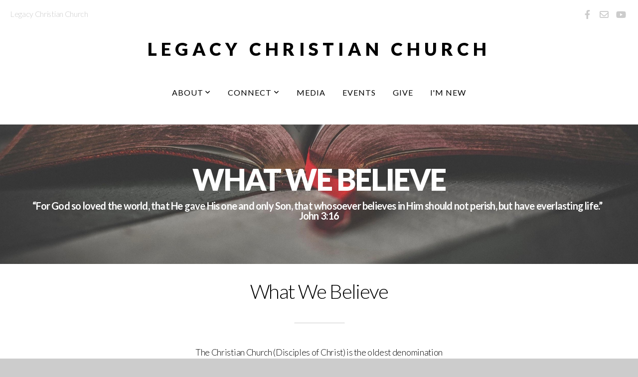

--- FILE ---
content_type: text/html; charset=UTF-8
request_url: https://harrisonlegacy.com/what-we-believe
body_size: 8689
content:
<!DOCTYPE html>
<html class="wf-loading">
	<head>
		<meta http-equiv="Content-Type" content="text/html; charset=utf-8" />
		<meta name="viewport" content="width=device-width, initial-scale=1.0" />
<meta name="provider" content="snappages" />
<meta http-equiv="X-UA-Compatible" content="IE=Edge"/>
    <meta name="keywords" content="" />
    <meta name="description" content="" />
<link rel="shortcut icon" href="https://storage2.snappages.site/937GT5/assets/favicon.jpg">
<title>Legacy Christian Church - What We Believe</title>
    <script defer src="https://ajax.googleapis.com/ajax/libs/jquery/2.1.3/jquery.min.js"></script>
<script>
	var wid=39381, pid=638660, ptype='basic', tid=50658, custom_fonts = "Lato:100,100italic,300,300italic,regular,italic,700,700italic,900,900italic|Open Sans:300,300italic,regular,italic,600,600italic,700,700italic,800,800italic&display=swap";var page_type="page", render_url="https://site.snappages.site";</script>
<link href="https://assets2.snappages.site/global/styles/website.min.css?v=1769112211" type="text/css" rel="stylesheet" /><script defer src="https://assets2.snappages.site/global/assets/js/website.min.js?v=1769112211" type="text/javascript"></script><link class="core-style" href="https://storage2.snappages.site/937GT5/assets/themes/50658/style1675020263.css" type="text/css" rel="stylesheet" />
<link href="https://site.snappages.site/assets/icons/fontawesome/webfonts/fa-brands-400.woff2" rel="preload" as="font" type="font/woff2" crossorigin="anonymous"/>
<link href="https://site.snappages.site/assets/icons/fontawesome/webfonts/fa-regular-400.woff2" rel="preload" as="font" type="font/woff2" crossorigin="anonymous"/>
<link href="https://site.snappages.site/assets/icons/fontawesome/webfonts/fa-solid-900.woff2" rel="preload" as="font" type="font/woff2" crossorigin="anonymous"/>
<link href="https://site.snappages.site/assets/icons/fontawesome/css/all.min.css" rel="stylesheet"/>
<link href="https://site.snappages.site/assets/icons/fontawesome/css/all.min.css" rel="stylesheet"/>
<noscript><link href="https://site.snappages.site/assets/icons/fontawesome/css/all.min.css" rel="stylesheet" as="style"/></noscript>
<link href="https://site.snappages.site/assets/icons/fontawesome/css/v4-shims.min.css" rel="preload" as="style" onload="this.rel='stylesheet'"/>
<noscript><link href="https://site.snappages.site/assets/icons/fontawesome/css/v4-shims.min.css" rel="stylesheet" as="style"/></noscript>
<link href="https://assets2.snappages.site/global/assets/icons/pixeden/css/pe-icon-7-stroke.min.css" rel="preload" as="style" onload="this.rel='stylesheet'"/>
<noscript><link href="https://assets2.snappages.site/global/assets/icons/pixeden/css/pe-icon-7-stroke.min.css" rel="stylesheet" as="style"/></noscript>
<link href="https://assets2.snappages.site/global/assets/icons/typicons/typicons.min.css" rel="preload" as="style" onload="this.rel='stylesheet'"/>
<noscript><link href="https://assets2.snappages.site/global/assets/icons/typicons/typicons.min.css" rel="preload" as="stylesheet"/></noscript>
<link href="https://use.typekit.net/hqk1yln.css" rel="stylesheet" />

<svg xmlns="https://www.w3.org/2000/svg" style="display:none;">
    <symbol id="sp-icon-amazon" viewBox="0 0 50 50">
        <g fill-rule="nonzero">
          <path id="Shape" d="M0.0909090909,38.8 C0.242409091,38.53335 0.484818182,38.51665 0.818181818,38.75 C8.39390909,43.58335 16.6363636,46 25.5454545,46 C31.4848182,46 37.3484545,44.78335 43.1363636,42.35 C43.2878636,42.28335 43.5075455,42.18335 43.7954545,42.05 C44.0833182,41.91665 44.2878636,41.81665 44.4090909,41.75 C44.8636364,41.55 45.2196818,41.65 45.4772727,42.05 C45.7348182,42.45 45.6515,42.81665 45.2272727,43.15 C44.6818182,43.58335 43.9848182,44.08335 43.1363636,44.65 C40.5302727,46.35 37.6211818,47.66665 34.4090909,48.6 C31.1969545,49.53335 28.0605909,50 25,50 C20.2727273,50 15.803,49.09165 11.5909091,47.275 C7.37877273,45.45835 3.60604545,42.9 0.272727273,39.6 C0.0909090909,39.43335 0,39.26665 0,39.1 C0,39 0.0302727273,38.9 0.0909090909,38.8 Z M13.7727273,24.55 C13.7727273,22.25 14.2878636,20.28335 15.3181818,18.65 C16.3484545,17.01665 17.7575455,15.78335 19.5454545,14.95 C21.1818182,14.18335 23.1969545,13.63335 25.5909091,13.3 C26.4090909,13.2 27.7424091,13.06665 29.5909091,12.9 L29.5909091,12.05 C29.5909091,9.91665 29.3787727,8.48335 28.9545455,7.75 C28.3181818,6.75 27.3181818,6.25 25.9545455,6.25 L25.5909091,6.25 C24.5909091,6.35 23.7272727,6.7 23,7.3 C22.2727273,7.9 21.803,8.73335 21.5909091,9.8 C21.4696818,10.46665 21.1666364,10.85 20.6818182,10.95 L15.4545455,10.25 C14.9393636,10.11665 14.6818182,9.81665 14.6818182,9.35 C14.6818182,9.25 14.6969545,9.13335 14.7272727,9 C15.2424091,6.03335 16.5075455,3.83335 18.5227273,2.4 C20.5378636,0.96665 22.8939091,0.16665 25.5909091,0 L26.7272727,0 C30.1818182,0 32.8787727,0.98335 34.8181818,2.95 C35.1223778,3.2848521 35.4034595,3.64418094 35.6590909,4.025 C35.9166364,4.40835 36.1211818,4.75 36.2727273,5.05 C36.4242273,5.35 36.5605909,5.78335 36.6818182,6.35 C36.803,6.91665 36.8939091,7.30835 36.9545455,7.525 C37.0151364,7.74165 37.0605909,8.20835 37.0909091,8.925 C37.1211818,9.64165 37.1363636,10.06665 37.1363636,10.2 L37.1363636,22.3 C37.1363636,23.16665 37.25,23.95835 37.4772727,24.675 C37.7045455,25.39165 37.9242273,25.90835 38.1363636,26.225 C38.3484545,26.54165 38.6969545,27.05 39.1818182,27.75 C39.3636364,28.05 39.4545455,28.31665 39.4545455,28.55 C39.4545455,28.81665 39.3333182,29.05 39.0909091,29.25 C36.5757273,31.65 35.2120909,32.95 35,33.15 C34.6363636,33.45 34.1969545,33.48335 33.6818182,33.25 C33.2575455,32.85 32.8863636,32.46665 32.5681818,32.1 C32.25,31.73335 32.0227273,31.46665 31.8863636,31.3 C31.75,31.13335 31.5302727,30.80835 31.2272727,30.325 C30.9242273,29.84165 30.7120909,29.51665 30.5909091,29.35 C28.8939091,31.38335 27.2272727,32.65 25.5909091,33.15 C24.5605909,33.48335 23.2878636,33.65 21.7727273,33.65 C19.4393636,33.65 17.5227273,32.85835 16.0227273,31.275 C14.5227273,29.69165 13.7727273,27.45 13.7727273,24.55 Z M21.5909091,23.55 C21.5909091,24.85 21.8863636,25.89165 22.4772727,26.675 C23.0681818,27.45835 23.8636364,27.85 24.8636364,27.85 C24.9545455,27.85 25.0833182,27.83335 25.25,27.8 C25.4166364,27.76665 25.5302727,27.75 25.5909091,27.75 C26.8636364,27.38335 27.8484545,26.48335 28.5454545,25.05 C28.8787727,24.41665 29.1287727,23.725 29.2954545,22.975 C29.4620909,22.225 29.553,21.61665 29.5681818,21.15 C29.5833182,20.68335 29.5909091,19.91665 29.5909091,18.85 L29.5909091,17.6 C27.8333182,17.6 26.5,17.73335 25.5909091,18 C22.9242273,18.83335 21.5909091,20.68335 21.5909091,23.55 Z M40.6818182,39.65 C40.7424091,39.51665 40.8333182,39.38335 40.9545455,39.25 C41.7120909,38.68335 42.4393636,38.3 43.1363636,38.1 C44.2878636,37.76665 45.4090909,37.58335 46.5,37.55 C46.803,37.51665 47.0909091,37.53335 47.3636364,37.6 C48.7272727,37.73335 49.5454545,37.98335 49.8181818,38.35 C49.9393636,38.55 50,38.85 50,39.25 L50,39.6 C50,40.76665 49.7120909,42.14165 49.1363636,43.725 C48.5605909,45.30835 47.7575455,46.58335 46.7272727,47.55 C46.5757273,47.68335 46.4393636,47.75 46.3181818,47.75 C46.2575455,47.75 46.1969545,47.73335 46.1363636,47.7 C45.9545455,47.6 45.9090909,47.41665 46,47.15 C47.1211818,44.25 47.6818182,42.23335 47.6818182,41.1 C47.6818182,40.73335 47.6211818,40.46665 47.5,40.3 C47.1969545,39.9 46.3484545,39.7 44.9545455,39.7 C44.4393636,39.7 43.8333182,39.73335 43.1363636,39.8 C42.3787727,39.9 41.6818182,40 41.0454545,40.1 C40.8636364,40.1 40.7424091,40.06665 40.6818182,40 C40.6211818,39.93335 40.6060455,39.86665 40.6363636,39.8 C40.6363636,39.76665 40.6515,39.71665 40.6818182,39.65 Z"/>
        </g>
    </symbol>
    <symbol id="sp-icon-roku" viewBox="0 0 50 50">
        <g>
          <path id="Combined-Shape" d="M8,0 L42,0 C46.418278,-8.11624501e-16 50,3.581722 50,8 L50,42 C50,46.418278 46.418278,50 42,50 L8,50 C3.581722,50 5.41083001e-16,46.418278 0,42 L0,8 C-5.41083001e-16,3.581722 3.581722,8.11624501e-16 8,0 Z M9.94591393,22.6758056 C9.94591393,23.9554559 8.93797503,25.0040346 7.705466,25.0040346 L6.5944023,25.0040346 L6.5944023,20.3268077 L7.705466,20.3268077 C8.93797503,20.3268077 9.94591393,21.3746529 9.94591393,22.6758056 Z M15,32 L11.1980679,26.5137477 C12.6117075,25.6540149 13.5405811,24.2489259 13.5405811,22.6758056 C13.5405811,20.0964239 11.1176341,18 8.14917631,18 L3,18 L3,31.9899135 L6.5944023,31.9899135 L6.5944023,27.3332264 L7.6834372,27.3332264 L10.9214498,32 L15,32 Z M19.4209982,23.6089545 C20.3760082,23.6089545 21.1686305,24.9005713 21.1686305,26.4995139 C21.1686305,28.098368 20.3760082,29.3917084 19.4209982,29.3917084 C18.4876486,29.3917084 17.6937241,28.0984122 17.6937241,26.4995139 C17.6937241,24.9006155 18.4876486,23.6089545 19.4209982,23.6089545 Z M24.8610089,26.4995139 C24.8610089,23.4472925 22.4211995,21 19.4209982,21 C16.4217953,21 14,23.4472925 14,26.4995139 C14,29.5540333 16.4217953,32 19.4209982,32 C22.4211995,32 24.8610089,29.5540333 24.8610089,26.4995139 Z M33.154894,21.2236663 L29.0835675,25.3681007 L29.0835675,21.2099662 L25.549974,21.2099662 L25.549974,31.7778363 L29.0835675,31.7778363 L29.0835675,27.4910969 L33.3340371,31.7778363 L37.7816639,31.7778363 L32.3803293,26.2779246 L36.8541742,21.7246949 L36.8541742,27.9961029 C36.8541742,30.0783079 38.0840844,31.9999116 41.1813884,31.9999116 C42.6517766,31.9999116 44.001101,31.1508546 44.6569026,30.3826285 L46.24575,31.7777921 L47,31.7777921 L47,21.2236663 L43.4663631,21.2236663 L43.4663631,28.056914 C43.0684459,28.7640196 42.5140009,29.2086122 41.657092,29.2086122 C40.7876817,29.2086122 40.3887661,28.6838515 40.3887661,27.0054037 L40.3887661,21.2236663 L33.154894,21.2236663 Z"/>
        </g>
    </symbol>
    <symbol id="sp-icon-google-play" viewBox="0 0 50 50">
	    <g fill-rule="nonzero">
	      <path id="top" d="M7.60285132,19.9078411 C12.5081466,14.9434827 20.3874745,6.92617108 24.6425662,2.55295316 L27.0855397,0.0509164969 L30.6904277,3.63645621 C32.6802444,5.62627291 34.2953157,7.30040733 34.2953157,7.35947047 C34.2953157,7.55651731 3.60386965,24.6751527 3.2296334,24.6751527 C3.01272912,24.6751527 4.70723014,22.8431772 7.60285132,19.9078411 Z" transform="matrix(1 0 0 -1 0 24.726)"/>
	            <path id="Shape" d="M0.767311609,49.8798639 C0.5901222,49.6828171 0.353869654,49.2693751 0.235234216,48.9735503 C0.0773930754,48.5794566 0.0183299389,41.3498232 0.0183299389,25.6690696 C0.0183299389,0.749517674 -0.0407331976,2.04992501 1.20010183,1.16295963 L1.83044807,0.709802806 L13.9256619,12.8050167 L26.0213849,24.9012488 L22.9088595,28.05298 C21.1950102,29.7866867 15.5804481,35.4796602 10.4394094,40.7194769 C1.61405295,49.6833262 1.06262729,50.2148945 0.767311609,49.8798639 Z" transform="matrix(1 0 0 -1 0 50.66)"/>
	            <path id="Shape" d="M32.1283096,28.868403 L28.287169,25.0272624 L31.5376782,21.7375476 C33.3304481,19.9249203 34.8864562,18.408627 34.9852342,18.3689121 C35.2214868,18.309849 45.0320774,23.6876494 45.5442974,24.1601545 C45.7413442,24.3373439 45.9974542,24.7711525 46.1155804,25.1453887 C46.450611,26.1499712 45.938391,27.0364274 44.5595723,27.8638205 C43.5748473,28.454961 37.3691446,31.9417227 36.3447047,32.4732909 C35.9893075,32.6703378 35.5560081,32.2961015 32.1283096,28.868403 Z" transform="matrix(1 0 0 -1 0 50.884)"/>
	            <path id="bottom" d="M16.1323829,37.9725051 C10.0850305,31.9643585 5.19959267,27.0392057 5.27851324,27.0392057 C5.33757637,27.0392057 5.84979633,27.2953157 6.401222,27.6104888 C7.48472505,28.2016293 28.8783096,39.9419552 31.3406314,41.2815682 C33.9210794,42.660387 34.0198574,42.1680244 30.4541752,45.7535642 C28.7204684,47.4872709 27.2627291,48.9052953 27.203666,48.9052953 C27.1446029,48.885947 22.160387,43.9806517 16.1323829,37.9725051 Z" transform="matrix(1 0 0 -1 0 75.945)"/>
	    </g>
    </symbol>
    <symbol id="sp-icon-apple" viewBox="0 0 50 50">
	    <g fill-rule="nonzero">
	      <path id="Shape" d="M33.9574406,26.5634279 C34.0276124,34.1300976 40.5866722,36.6480651 40.6593407,36.6801167 C40.6038808,36.8576056 39.6113106,40.2683744 37.2037125,43.7914576 C35.1223643,46.8374278 32.9623738,49.8720595 29.5596196,49.9349127 C26.2160702,49.9966052 25.1409344,47.9496797 21.3183084,47.9496797 C17.4968415,47.9496797 16.3023155,49.8721487 13.1372718,49.9966945 C9.85274871,50.1212403 7.35152871,46.7030612 5.25306112,43.668251 C0.964911488,37.4606036 -2.31212183,26.1269374 2.08810657,18.476523 C4.27404374,14.6772963 8.18048359,12.2714647 12.420574,12.2097721 C15.6458924,12.1481688 18.6901193,14.3824933 20.6618852,14.3824933 C22.6324029,14.3824933 26.3318047,11.6955185 30.2209468,12.0901367 C31.8490759,12.1579896 36.4193394,12.748667 39.353895,17.0498265 C39.1174329,17.1966031 33.9007325,20.2374843 33.9574406,26.5634279 M27.6736291,7.98325071 C29.4174035,5.86972218 30.5910653,2.92749548 30.2708784,0 C27.7573538,0.101154388 24.7179418,1.67712725 22.9150518,3.78949514 C21.2993165,5.66009243 19.8842887,8.65410161 20.2660876,11.5236543 C23.0677001,11.7406943 25.9297656,10.0981184 27.6736291,7.98325071"/>
	    </g>
    </symbol>
    <symbol id="sp-icon-windows" viewBox="0 0 50 50">
	    <g fill-rule="nonzero">
	      <path id="Shape" d="M0,7.0733463 L20.3540856,4.30155642 L20.3628405,23.9346304 L0.0184824903,24.0503891 L0,7.07354086 L0,7.0733463 Z M20.344358,26.1964981 L20.3599222,45.8466926 L0.0157587549,43.0496109 L0.0145914397,26.064786 L20.3441634,26.1964981 L20.344358,26.1964981 Z M22.8116732,3.93871595 L49.7992218,0 L49.7992218,23.6848249 L22.8116732,23.8988327 L22.8116732,3.93891051 L22.8116732,3.93871595 Z M49.8054475,26.381323 L49.7990272,49.9593385 L22.8114786,46.1503891 L22.7737354,26.3371595 L49.8054475,26.381323 Z"/>
	    </g>
    </symbol>
</svg>

	</head>
	<body>
		<div id="sp-wrapper">
			<header id="sp-header">
				<div id="sp-bar"><div id="sp-bar-text"><span>Legacy Christian Church</span></div><div id="sp-bar-social" class="sp-social-holder" data-style="icons" data-shape="circle"><a class="facebook" href="https://www.facebook.com/harrisonohiolegacy" target="_blank" data-type="facebook"><i class="fa fa-fw fa-facebook"></i></a><a class="envelope-o" href="https://admin@harrisonlegacy.com" target="_blank" data-type="envelope-o"><i class="fa fa-fw fa-envelope-o"></i></a><a class="youtube" href="https://www.youtube.com/c/LegacyChristianChurch" target="_blank" data-type="youtube"><i class="fa fa-fw fa-youtube"></i></a></div></div>
				<div id="sp-logo"><a href="/" target="_self">Legacy Christian church</a></div>
				<div id="sp-nav"><nav id="sp-nav-links"><ul><li style="z-index:1250;" id="nav_home" data-type="basic"><a href="/" target="_self"><span></span>Home</a></li><li style="z-index:1249;" id="nav_about" data-type="folder"><a href="/about" target="_self"><span></span>About&nbsp;<i class="fa fa-angle-down" style="font-size:12px;vertical-align:10%;"></i></a><ul class="sp-second-nav"><li id="nav_mission-and-vision"><a href="/mission-and-vision" target="_self"><span></span>Mission and Vision</a></li><li id="nav_what-we-believe"><a href="/what-we-believe" target="_self"><span></span>What We Believe</a></li><li id="nav_what-to-expect"><a href="/what-to-expect" target="_self"><span></span>What to Expect</a></li><li id="nav_leadership"><a href="/leadership" target="_self"><span></span>Leadership</a></li><li id="nav_contact"><a href="/contact" target="_self"><span></span>Contact</a></li></ul></li><li style="z-index:1248;" id="nav_connect" data-type="folder"><a href="/connect" target="_self"><span></span>Connect&nbsp;<i class="fa fa-angle-down" style="font-size:12px;vertical-align:10%;"></i></a><ul class="sp-second-nav"><li id="nav_children"><a href="/children" target="_self"><span></span>Children</a></li><li id="nav_students-grade-6-12"><a href="/students-grade-6-12" target="_self"><span></span>Students (Grade 6-12)</a></li><li id="nav_legacy-disciple-groups"><a href="/legacy-disciple-groups" target="_self"><span></span>Legacy Disciple Groups</a></li><li id="nav_new-here"><a href="/new-here" target="_self"><span></span>New Here?</a></li></ul></li><li style="z-index:1247;" id="nav_media" data-type="media"><a href="/media" target="_self"><span></span>Media</a></li><li style="z-index:1246;" id="nav_events" data-type="basic"><a href="/events" target="_self"><span></span>Events</a></li><li style="z-index:1245;" id="nav_give" data-type="basic"><a href="/give" target="_self"><span></span>Give</a></li><li style="z-index:1244;" id="nav_i-m-new" data-type="basic"><a href="/i-m-new" target="_self"><span></span>I'm New</a></li></ul></nav></div><div id="sp-nav-button"></div>
			</header>
			<main id="sp-content">
				<section class="sp-section sp-scheme-1" data-index="53" data-scheme="1"><div class="sp-section-slide" data-background="%7B%22type%22%3A%22image%22%2C%22src%22%3A%22https%3A%5C%2F%5C%2Fassets2.snappages.site%5C%2Fglobal%5C%2Fassets%5C%2Ftheme%5C%2Fchurch%5C%2Fwhat_we_believe_hero_01.jpg%22%2C%22size%22%3A%22cover%22%2C%22position%22%3A%2250%25+50%25%22%2C%22repeat%22%3A%22no-repeat%22%2C%22attachment%22%3A%22parallax%22%7D"  data-label="Main" ><div class="sp-section-content"  style="padding-top:75px;padding-bottom:75px;"><div class="sp-grid sp-col sp-col-24"><div class="sp-block sp-heading-block " data-type="heading" data-id="21" style="text-align:center;"><div class="sp-block-content"  style=""><span class='h1' ><h1 >What We Believe</h1></span></div></div><div class="sp-block sp-heading-block " data-type="heading" data-id="30" style="text-align:center;"><div class="sp-block-content"  style=""><span class='h3' ><h3 >&ldquo;For God so loved the world, that He gave His one and only Son, that whosoever believes in Him should not perish, but have everlasting life.&rdquo; &nbsp; John 3:16</h3></span></div></div></div></div></div></section><section class="sp-section sp-scheme-0" data-index="53" data-scheme="0"><div class="sp-section-slide"  data-label="Main" ><div class="sp-section-content"  style="padding-top:30px;padding-bottom:30px;"><div class="sp-grid sp-col sp-col-24"><div class="sp-block sp-heading-block " data-type="heading" data-id="22" style="text-align:center;"><div class="sp-block-content"  style=""><span class='h2' ><h2 >What We Believe</h2></span></div></div><div class="sp-block sp-divider-block " data-type="divider" data-id="35" style="text-align:center;"><div class="sp-block-content"  style="max-width:100px;"><div class="sp-divider-holder"></div></div></div><div class="sp-block sp-text-block " data-type="text" data-id="23" style="text-align:center;"><div class="sp-block-content"  style="max-width:500px;">The Christian Church (Disciples of Christ) is the oldest denomination founded in the United States. The Church's founding fathers were disturbed by the hostility and lack of fellowship between Christians of different churches. They felt that much of the problem was caused by differences in doctrine.<br><br>In response to this problem they proposed a church that has no formal doctrine whatsoever. What we are about doctrinally can be summed up when we say, "We have no doctrine but the Bible and no creed but Christ." Our approach is to encourage everyone to read the Bible, seek the leading of the Holy Spirit and allow God to teach us from His word.<br><br>We believe that unity among believers is extremely important to the life and growth of the body of Christ. The only requirement for membership in our church is accepting Jesus Christ, the only Son of the living God, as Lord and Savior and being willing to commit to being a growing, committed member. Then, as Children of God and brothers and sisters in Christ, we seek to grow in our relationship with God and our family.</div></div><div class="sp-block sp-heading-block " data-type="heading" data-id="24" style="text-align:center;padding-top:0px;padding-bottom:0px;"><div class="sp-block-content"  style=""><span class='h3' ><h3 >Like most Christians, Disciples affirm:</h3></span></div></div><div class="sp-block sp-text-block " data-type="text" data-id="25" style="text-align:center;padding-top:0px;padding-bottom:0px;"><div class="sp-block-content"  style="max-width:500px;"><ul><li>Jesus Christ is the son of the Living God, and offers saving grace to all</li></ul>Beliefs and practices usually associated with Disciples include:<br><ul><li>Open Communion. The Lord's Supper, or Communion is celebrated in weekly worship. It is open to all who believe in Jesus Christ.</li><li>Freedom of belief. Disciples are called together around one essential of faith: belief in Jesus Christ as Lord and Savior. Persons are free to follow their consciences guided by the Bible, the Holy Spirit study and prayer, and are expected to extend that freedom to others.</li><li>Baptism by immersion. In baptism the old self-centered life is set aside, and a new life of trust in God begins. Although Disciples practice baptism by immersion, other baptism traditions are honored.</li><li>Belief in the oneness of the church. All Christians are called to be one in Christ and to seek opportunities for common witness and service.</li><li>The ministry of believers. Both ministers and lay persons lead in worship, service and spiritual growth.</li></ul></div></div></div></div></div></section><section class="sp-section sp-scheme-2" data-index="53" data-scheme="2"><div class="sp-section-slide"  data-label="Main" ><div class="sp-section-content"  style="padding-top:30px;padding-bottom:30px;"><div class="sp-grid sp-col sp-col-24"><div class="sp-block sp-heading-block " data-type="heading" data-id="50" style="text-align:center;"><div class="sp-block-content"  style="max-width:800px;"><span class='h2' ><h2 >Want to learn more?</h2></span></div></div><div class="sp-block sp-heading-block " data-type="heading" data-id="51" style="text-align:center;padding-top:25px;padding-bottom:25px;"><div class="sp-block-content"  style="max-width:800px;"><span class='h3' ><h3 >We'd love to hear from you. Fill out the form below to get started.</h3></span></div></div><div class="sp-block sp-form-block " data-type="form" data-id="52" style="text-align:center;"><div class="sp-block-content"  style=""><div class="form-holder" data-email="greg@harrisonlegacy.com" data-subject="Contact Request" data-sent="Thank you for contacting us! We will respond shortly."><form class="sp-form"><div class="sp-fieldset  " data-type="name"><div class="sp-field-col">
							<label class="sp-field-label">First Name</label>
							<div class="sp-field-wrapper"><input type="text" class="sp-field" /></div>
						</div>
						<div class="sp-field-col">
							<label class="sp-field-label">Last Name</label> 
							<div class="sp-field-wrapper"><input type="text" class="sp-field" /></div>
						</div></div><div class="sp-fieldset  " data-type="email"><div class="sp-field-col">
							<label class="sp-field-label">Email</label>
							<div class="sp-field-wrapper">
								<input type="text" class="sp-field icon" />
								<i class="fa fa-envelope-o"></i>
							</div>
						</div></div><div class="sp-fieldset  " data-type="textarea"><div class="sp-field-col">
							<label class="sp-field-label">Message</label>
							<div class="sp-field-wrapper"><textarea class="sp-field"></textarea></div>
						</div></div><input type="hidden" name="csrf_token" value="b4443935e99a3fbf85cd9687727109aa58f9424c4be1f9a3617c7f4a27acbc97" /><input type="hidden" name="form_context" value="form_6973ab787cc02" /><div class="button-holder" style="text-align:left;"><span class="text-reset"><a class="sp-button fill" href="" target="" data-label="Contact Us">Contact Us</a></div></form></div></div></div></div></div></div></section>
			</main>
			<footer id="sp-footer">
				<section class="sp-section sp-scheme-3" data-index="22" data-scheme="3"><div class="sp-section-slide"  data-label="Main" ><div class="sp-section-content" ><div class="sp-grid sp-col sp-col-24"><div class="sp-row"><div class="sp-col sp-col-9"><div class="sp-block sp-heading-block " data-type="heading" data-id="9" style="text-align:left;"><div class="sp-block-content"  style=""><span class='h3' ><h3 >About</h3></span></div></div><div class="sp-block sp-text-block " data-type="text" data-id="10" style="text-align:left;"><div class="sp-block-content"  style="">Legacy Christian Church. &nbsp;On a mission to passionately love God, build relationships, and change lives, now and for eternity.</div></div></div><div class="sp-col sp-col-5"><div class="sp-block sp-heading-block " data-type="heading" data-id="13" style="text-align:left;"><div class="sp-block-content"  style=""><span class='h3' ><h3 >Service Time</h3></span></div></div><div class="sp-block sp-text-block " data-type="text" data-id="14" style="text-align:left;"><div class="sp-block-content"  style=""><b>Sunday Mornings</b><br>10:00 am<br><br></div></div></div><div class="sp-col sp-col-5"><div class="sp-block sp-heading-block " data-type="heading" data-id="17" style="text-align:left;"><div class="sp-block-content"  style=""><span class='h3' ><h3 >Contact Info</h3></span></div></div><div class="sp-block sp-text-block " data-type="text" data-id="18" style="text-align:left;"><div class="sp-block-content"  style="">(513) 367-4316<br>Church Office: &nbsp;216 Sycamore Street, Harrison, OH 45030<br>Worship Center: &nbsp;207 North Vine Street, Harrison, OH 45030</div></div></div><div class="sp-col sp-col-5"><div class="sp-block sp-heading-block " data-type="heading" data-id="1" style="text-align:left;"><div class="sp-block-content"  style=""><span class='h3' ><h3 >Follow Us</h3></span></div></div><div class="sp-block sp-social-block " data-type="social" data-id="20" style=""><div class="sp-block-content"  style=""><div class="sp-social-holder" style="font-size:25px;margin-top:-5px;"  data-style="icons" data-shape="square"><a class="facebook" href="https://www.facebook.com/harrisonohiolegacy" target="_blank" style="margin-right:5px;margin-top:5px;"><i class="fa fa-fw fa-facebook"></i></a><a class="youtube" href="https://www.youtube.com/c/LegacyChristianChurch" target="_blank" style="margin-right:5px;margin-top:5px;"><i class="fa fa-fw fa-youtube"></i></a><a class="envelope-o" href="https://HarrisonLegacyCC@gmail.com" target="_blank" style="margin-right:5px;margin-top:5px;"><i class="fa fa-fw fa-envelope-o"></i></a></div></div></div></div></div></div></div></div></section><div id="sp-footer-extra"><div id="sp-footer-brand"><a href="https://snappages.com?utm_source=user&utm_medium=footer" target="_blank" title="powered by SnapPages Website Builder">powered by &nbsp;<span>SnapPages</span></a></div></div>
			</footer>
		</div>
	
	</body>
</html>
